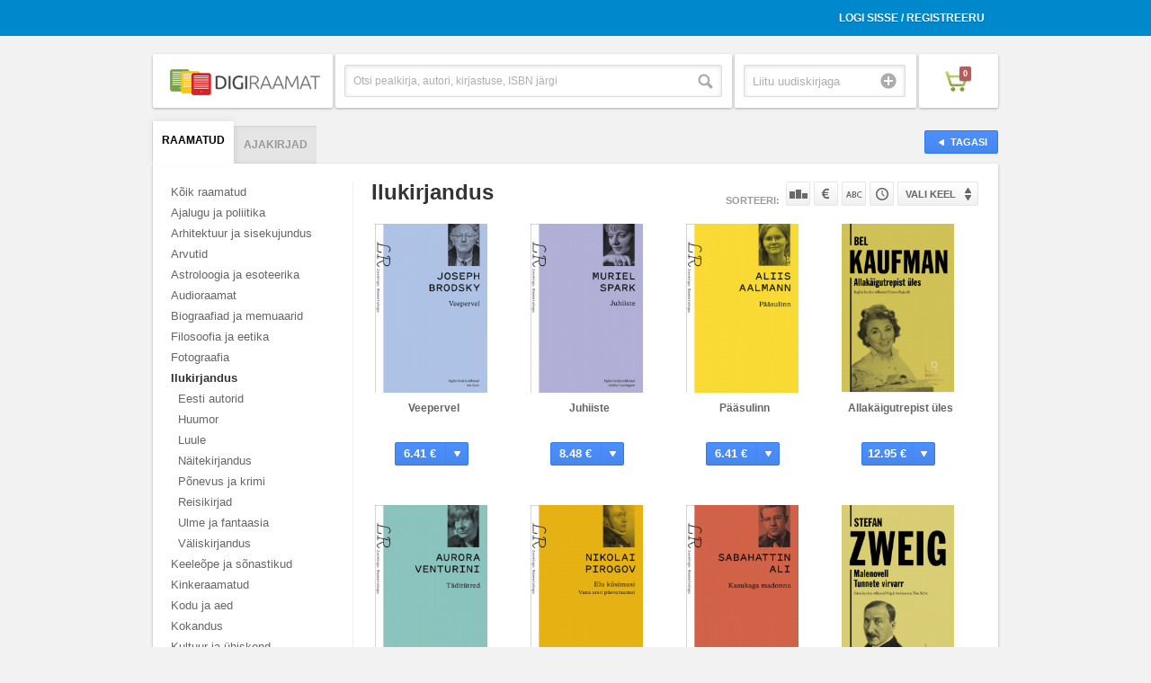

--- FILE ---
content_type: text/html; charset=UTF-8
request_url: https://www.digiraamat.ee/catalog/category_id/38/lang_flt/est/order/id/direction/DESC/tab/book/visible/1
body_size: 5426
content:
<!DOCTYPE html>
<!--[if lt IE 7 ]><html class="ie ie6" lang="en"> <![endif]-->
<!--[if IE 7 ]><html class="ie ie7" lang="en"> <![endif]-->
<!--[if IE 8 ]><html class="ie ie8" lang="en"> <![endif]-->
<!--[if (gte IE 9)|!(IE)]><!--><html lang="en"> <!--<![endif]-->
<head>

<meta charset="utf-8">
<meta http-equiv="X-UA-Compatible" content="IE=Edge;chrome=1">
<meta name="viewport" content="width=device-width" />

<base href="https://www.digiraamat.ee/" />
<title>Digiraamat</title><link rel="shortcut icon" href="/images/icons/favicon.ico" />

<link rel="stylesheet" href="/css/reset.css">
<link rel="stylesheet" href="/css/style.css">
<link rel="stylesheet" href="/css/account.css">

<link rel="stylesheet" href="/css/jquery.fancybox-1.3.4.css">
<link rel="stylesheet" href="/css/bx-styles.css">

<script src="https://ajax.googleapis.com/ajax/libs/jquery/1.7.2/jquery.js"></script>
<script src="/js/jquery.placeholder.1.3.js"></script>
<script src="/js/jquery.easing.1.3.js"></script>
<script src="/js/jquery.fancybox-1.3.4.pack.js"></script>
<script src="/js/jquery.bxSlider.min.js"></script>
<script src="/js/jquery.mousewheel.js"></script>
<script src="/js/jquery.jscrollpane.js"></script>
<script src="/js/init.js"></script>
<script src="/js/digira.js"></script>
<script src="/js/jquery.jreadmore.min.js"></script>
<script src="/js/pdfobject.js"></script>

<!--[if lt IE 9]>
<script src="http://html5shim.googlecode.com/svn/trunk/html5.js"></script>
<![endif]-->


</head>

<body class="product-page category-view">


<div id="fb-root"></div>

<div class="wrapper">
<div class="usr-acnt">
	<div class="container clearfix">
		<ul>
							<li><a href="/user/login">Logi sisse / Registreeru</a></li>
				<li>
					<span id="signinButton">
					  <span
					    class="g-signin"
						data-width="iconOnly"
						data-height="short"
					    data-callback="signinCallback"
					    data-clientid="337496358842-4uu7roi01nv6cvd1op3ds32vfacb1qlq.apps.googleusercontent.com"
					    data-cookiepolicy="http://digiraamat.ee"
					    data-scope="https://www.googleapis.com/auth/userinfo.email https://www.googleapis.com/auth/userinfo.profile https://www.googleapis.com/auth/plus.login"
					  </span>
  					</span>
  				</li>					</ul>
	</div>
</div>

<header>
	<div class="container clearfix">
		<div class="one-fourth first">
			<a href="/" class="heading"><img src="upload/site/site-logo-8.png" /></a>
		</div>
		<form id="search-form" method="GET" action="/catalog/tab/search/s_type/book">
			<div class="one-fourth top-search-box">
				<div class="search">
					<input type="text" placeholder="Otsi pealkirja, autori, kirjastuse, ISBN järgi" class="search-box" name="search" />
					<input type="submit" value="Otsi" class="search-button" />
				</div><!-- search -->
			</div><!-- top-search-box -->
		</form>
		<div class="one-fourth uudiskiri">
			<div class="newsletter-container">
				<div class="newsletter">
					<input type="text" name="email" placeholder="Liitu uudiskirjaga" class="newsletter-input" />
					<input type="submit" value="Liitu" class="submit" onclick="newsletter();" />
				</div><!-- newsletter -->
			</div><!-- newsletter-container -->
		</div>
		<div class="one-fourth shopping-cart">
			<div class="cart-container">
				<a href="cart" class="cart"><span class="cart-icon"><span class="count">0</span></span></a>
			</div><!-- cart-container -->
		</div><!-- shopping-cart -->
	</div><!-- end container -->
</header>

	 <div class="divider"></div> <!-- // end divider -->

<div class="helpers" style="display:none">
	<span id="order">id</span>
	<span id="lang_flt">est</span>
	<span id="tab">book</span>
	<span id="category_id">38</span>
	<span id="direction">DESC</span>
</div>

<div class="main">
	<div class="container">
		<a href="javascript:window.history.back();" class="button back"><span>Tagasi</span></a>
		<div class="tabbed-nav">
			<ul class="nav nav-tabs clearfix" id="myTab">
				<li id="book" class="first active"><a href="/catalog/tab/book/category_id/38/visible/1">Raamatud</a></li><li id="magazine"><a href="/catalog/tab/magazine/visible/1">Ajakirjad</a></li>			</ul>
			<div class="tab-content">
				
				<div class="tab-pane active clearfix" id="menukad">
				
					<div class="sidebar">
				  		<ul><li class="main"><a href="/catalog/ALL_B/1/lang_flt/est/order/id/direction/DESC/tab/book/visible/1" class="">Kõik raamatud</a><li class="main" id="1"><a href="/catalog/category_id/1/lang_flt/est/order/id/direction/DESC/tab/book/visible/1" class="">Ajalugu ja poliitika</a></li><li class="main" id="6"><a href="/catalog/category_id/6/lang_flt/est/order/id/direction/DESC/tab/book/visible/1" class="">Arhitektuur ja sisekujundus</a></li><li class="main" id="12"><a href="/catalog/category_id/12/lang_flt/est/order/id/direction/DESC/tab/book/visible/1" class="">Arvutid</a></li><li class="main" id="16"><a href="/catalog/category_id/16/lang_flt/est/order/id/direction/DESC/tab/book/visible/1" class="">Astroloogia ja esoteerika</a></li><li class="main" id="203"><a href="/catalog/category_id/203/lang_flt/est/order/id/direction/DESC/tab/book/visible/1" class="">Audioraamat</a></li><li class="main" id="20"><a href="/catalog/category_id/20/lang_flt/est/order/id/direction/DESC/tab/book/visible/1" class="">Biograafiad ja memuaarid</a></li><li class="main" id="28"><a href="/catalog/category_id/28/lang_flt/est/order/id/direction/DESC/tab/book/visible/1" class="">Filosoofia ja eetika</a></li><li class="main" id="31"><a href="/catalog/category_id/31/lang_flt/est/order/id/direction/DESC/tab/book/visible/1" class="">Fotograafia</a></li><li class="main" id="38"><a href="/catalog/category_id/38/lang_flt/est/order/id/direction/DESC/tab/book/visible/1" class="active">Ilukirjandus</a><ul><li class="sub" id="39"><a href="/catalog/category_id/39/lang_flt/est/order/id/direction/DESC/tab/book/visible/1" class="">Eesti autorid</a></li><li class="sub" id="40"><a href="/catalog/category_id/40/lang_flt/est/order/id/direction/DESC/tab/book/visible/1" class="">Huumor</a></li><li class="sub" id="41"><a href="/catalog/category_id/41/lang_flt/est/order/id/direction/DESC/tab/book/visible/1" class="">Luule</a></li><li class="sub" id="43"><a href="/catalog/category_id/43/lang_flt/est/order/id/direction/DESC/tab/book/visible/1" class="">Näitekirjandus</a></li><li class="sub" id="44"><a href="/catalog/category_id/44/lang_flt/est/order/id/direction/DESC/tab/book/visible/1" class="">Põnevus ja krimi</a></li><li class="sub" id="45"><a href="/catalog/category_id/45/lang_flt/est/order/id/direction/DESC/tab/book/visible/1" class="">Reisikirjad</a></li><li class="sub" id="204"><a href="/catalog/category_id/204/lang_flt/est/order/id/direction/DESC/tab/book/visible/1" class="">Ulme ja fantaasia</a></li><li class="sub" id="205"><a href="/catalog/category_id/205/lang_flt/est/order/id/direction/DESC/tab/book/visible/1" class="">Väliskirjandus</a></li></ul></li><li class="main" id="47"><a href="/catalog/category_id/47/lang_flt/est/order/id/direction/DESC/tab/book/visible/1" class="">Keeleõpe ja sõnastikud</a></li><li class="main" id="59"><a href="/catalog/category_id/59/lang_flt/est/order/id/direction/DESC/tab/book/visible/1" class="">Kinkeraamatud </a></li><li class="main" id="62"><a href="/catalog/category_id/62/lang_flt/est/order/id/direction/DESC/tab/book/visible/1" class="">Kodu ja aed</a></li><li class="main" id="70"><a href="/catalog/category_id/70/lang_flt/est/order/id/direction/DESC/tab/book/visible/1" class="">Kokandus </a></li><li class="main" id="78"><a href="/catalog/category_id/78/lang_flt/est/order/id/direction/DESC/tab/book/visible/1" class="">Kultuur ja ühiskond </a></li><li class="main" id="88"><a href="/catalog/category_id/88/lang_flt/est/order/id/direction/DESC/tab/book/visible/1" class="">Kunst </a></li><li class="main" id="98"><a href="/catalog/category_id/98/lang_flt/est/order/id/direction/DESC/tab/book/visible/1" class="">Laste- ja noortekirjandus </a></li><li class="main" id="108"><a href="/catalog/category_id/108/lang_flt/est/order/id/direction/DESC/tab/book/visible/1" class="">Loodus </a></li><li class="main" id="115"><a href="/catalog/category_id/115/lang_flt/est/order/id/direction/DESC/tab/book/visible/1" class="">Majandus </a></li><li class="main" id="122"><a href="/catalog/category_id/122/lang_flt/est/order/id/direction/DESC/tab/book/visible/1" class="">Õigus </a></li><li class="main" id="132"><a href="/catalog/category_id/132/lang_flt/est/order/id/direction/DESC/tab/book/visible/1" class="">Õpikud </a></li><li class="main" id="141"><a href="/catalog/category_id/141/lang_flt/est/order/id/direction/DESC/tab/book/visible/1" class="">Psühholoogia ja pedagoogika </a></li><li class="main" id="144"><a href="/catalog/category_id/144/lang_flt/est/order/id/direction/DESC/tab/book/visible/1" class="">Reisimine </a></li><li class="main" id="152"><a href="/catalog/category_id/152/lang_flt/est/order/id/direction/DESC/tab/book/visible/1" class="">Sport ja harrastused </a></li><li class="main" id="162"><a href="/catalog/category_id/162/lang_flt/est/order/id/direction/DESC/tab/book/visible/1" class="">Teadus </a></li><li class="main" id="172"><a href="/catalog/category_id/172/lang_flt/est/order/id/direction/DESC/tab/book/visible/1" class="">Teatmeteosed </a></li><li class="main" id="175"><a href="/catalog/category_id/175/lang_flt/est/order/id/direction/DESC/tab/book/visible/1" class="">Tehnika </a></li><li class="main" id="183"><a href="/catalog/category_id/183/lang_flt/est/order/id/direction/DESC/tab/book/visible/1" class="">Tervis ja elustiil </a></li><li class="main" id="194"><a href="/catalog/category_id/194/lang_flt/est/order/id/direction/DESC/tab/book/visible/1" class="">Usundid ja religioon </a></li><li class="main" id="200"><a href="/catalog/category_id/200/lang_flt/est/order/id/direction/DESC/tab/book/visible/1" class="">Vaimsus ja eneseabi </a></li></ul>					</div>
					<div class="content">
						<div class="page-title clearfix">
							<h1>
								Ilukirjandus																																															</h1>
															<ul class="sort">
									<li class="sorteeri">Sorteeri:</li>
									<li><a href="/index/kataloog/order/popularity/direction/DESC/category_id/38/lang_flt/est/tab/book/visible/1" class="sort-pop">Populaarsuse järgi</a></li>
									<li><a href="/index/kataloog/order/price/direction/ASC/category_id/38/lang_flt/est/tab/book/visible/1" class="sort-price">Hinna järgi</a></li>
									<li><a href="/index/kataloog/order/title/direction/ASC/category_id/38/lang_flt/est/tab/book/visible/1" class="sort-name">Nime järgi</a></li>
									<li><a href="/index/kataloog/order/id/direction/ASC/category_id/38/lang_flt/est/tab/book/visible/1" class="sort-time">Tootekoodi järgi</a></li>
									<li class="lang">
										<form id="lang_select" name="lang_select" method="GET" action="/index/kataloog/category_id/38/order/id/direction/DESC/tab/book/visible/1">
											<button class="ideal keele-drop" name="lang_flt" id="language">Vali keel</button>
											<ul class="keelevalik">
												<li value="est"><a href="/index/kataloog/lang_flt/est/category_id/38/order/id/direction/DESC/tab/book/visible/1">Eesti</a></li>
												<li value="eng"><a href="/index/kataloog/lang_flt/eng/category_id/38/order/id/direction/DESC/tab/book/visible/1">Inglise</a></li>
												<li value="rus"><a href="/index/kataloog/lang_flt/rus/category_id/38/order/id/direction/DESC/tab/book/visible/1">Vene</a></li>
											</ul><!-- keelevalik -->
										</form>
									</li>
								</ul>
													</div>
						<ul class="product-grid">
																								<li>
																				<span id="102656" class="product_code"></span>
																				<div class="sirvi-raamatut">
											<a href="/product/Veepervel-3441"  class="product-image">
												<img src="upload/book/3441.1762394461_small.jpg" width="125px" />
											</a>
																						<span class="sirvi-raamatut"><a class="sirvi" href="#book_content">Sirvi</a></span>										</div><!-- sirivi-raamatut -->
										<h2><a href="/product/Veepervel-3441" class="product-name">Veepervel</a></h2>
										<a href="#ostetud" class="button buy">
											<span class="price">6.41 €</span> 
											<span class="icon"></span>
											<span class="text">Osta</span>
										</a>
									</li>
																	<li>
																				<span id="102648" class="product_code"></span>
																				<div class="sirvi-raamatut">
											<a href="/product/Juhiiste-3435"  class="product-image">
												<img src="upload/book/3435.1762394821_small.jpg" width="125px" />
											</a>
																						<span class="sirvi-raamatut"><a class="sirvi" href="#book_content">Sirvi</a></span>										</div><!-- sirivi-raamatut -->
										<h2><a href="/product/Juhiiste-3435" class="product-name">Juhiiste</a></h2>
										<a href="#ostetud" class="button buy">
											<span class="price">8.48 €</span> 
											<span class="icon"></span>
											<span class="text">Osta</span>
										</a>
									</li>
																	<li>
																				<span id="102643" class="product_code"></span>
																				<div class="sirvi-raamatut">
											<a href="/product/Paasulinn-3432"  class="product-image">
												<img src="upload/book/3432.1762308481_small.jpg" width="125px" />
											</a>
																						<span class="sirvi-raamatut"><a class="sirvi" href="#book_content">Sirvi</a></span>										</div><!-- sirivi-raamatut -->
										<h2><a href="/product/Paasulinn-3432" class="product-name">Pääsulinn</a></h2>
										<a href="#ostetud" class="button buy">
											<span class="price">6.41 €</span> 
											<span class="icon"></span>
											<span class="text">Osta</span>
										</a>
									</li>
																	<li>
																				<span id="102642" class="product_code"></span>
																				<div class="sirvi-raamatut">
											<a href="/product/Allakaigutrepist-ules-3430"  class="product-image">
												<img src="upload/book/3430.1759370461_small.jpg" width="125px" />
											</a>
																						<span class="sirvi-raamatut"><a class="sirvi" href="#book_content">Sirvi</a></span>										</div><!-- sirivi-raamatut -->
										<h2><a href="/product/Allakaigutrepist-ules-3430" class="product-name">Allakäigutrepist üles</a></h2>
										<a href="#ostetud" class="button buy">
											<span class="price">12.95 €</span> 
											<span class="icon"></span>
											<span class="text">Osta</span>
										</a>
									</li>
																	<li>
																				<span id="102635" class="product_code"></span>
																				<div class="sirvi-raamatut">
											<a href="/product/Taditutred-3424"  class="product-image">
												<img src="upload/book/3424.1762222382_small.jpg" width="125px" />
											</a>
																						<span class="sirvi-raamatut"><a class="sirvi" href="#book_content">Sirvi</a></span>										</div><!-- sirivi-raamatut -->
										<h2><a href="/product/Taditutred-3424" class="product-name">Täditütred</a></h2>
										<a href="#ostetud" class="button buy">
											<span class="price">8.48 €</span> 
											<span class="icon"></span>
											<span class="text">Osta</span>
										</a>
									</li>
																	<li>
																				<span id="102631" class="product_code"></span>
																				<div class="sirvi-raamatut">
											<a href="/product/Elu-kusimusi-3423"  class="product-image">
												<img src="upload/book/3423.1762222501_small.jpg" width="125px" />
											</a>
																						<span class="sirvi-raamatut"><a class="sirvi" href="#book_content">Sirvi</a></span>										</div><!-- sirivi-raamatut -->
										<h2><a href="/product/Elu-kusimusi-3423" class="product-name">Elu küsimusi</a></h2>
										<a href="#ostetud" class="button buy">
											<span class="price">12.00 €</span> 
											<span class="icon"></span>
											<span class="text">Osta</span>
										</a>
									</li>
																	<li>
																				<span id="102630" class="product_code"></span>
																				<div class="sirvi-raamatut">
											<a href="/product/Kasukaga-madonna-3419"  class="product-image">
												<img src="upload/book/3419.1762222681_small.jpg" width="125px" />
											</a>
																						<span class="sirvi-raamatut"><a class="sirvi" href="#book_content">Sirvi</a></span>										</div><!-- sirivi-raamatut -->
										<h2><a href="/product/Kasukaga-madonna-3419" class="product-name">Kasukaga madonna</a></h2>
										<a href="#ostetud" class="button buy">
											<span class="price">12.00 €</span> 
											<span class="icon"></span>
											<span class="text">Osta</span>
										</a>
									</li>
																	<li>
																				<span id="102628" class="product_code"></span>
																				<div class="sirvi-raamatut">
											<a href="/product/Malenovell-Tunnete-virvarr-3418"  class="product-image">
												<img src="upload/book/3418.1761444181_small.jpg" width="125px" />
											</a>
																						<span class="sirvi-raamatut"><a class="sirvi" href="#book_content">Sirvi</a></span>										</div><!-- sirivi-raamatut -->
										<h2><a href="/product/Malenovell-Tunnete-virvarr-3418" class="product-name">Malenovell. Tunnete virvarr</a></h2>
										<a href="#ostetud" class="button buy">
											<span class="price">8.63 €</span> 
											<span class="icon"></span>
											<span class="text">Osta</span>
										</a>
									</li>
																	<li>
																				<span id="102619" class="product_code"></span>
																				<div class="sirvi-raamatut">
											<a href="/product/Asjad-mis-me-tules-kaotasime-3408"  class="product-image">
												<img src="upload/book/3408.1762049881_small.jpg" width="125px" />
											</a>
																						<span class="sirvi-raamatut"><a class="sirvi" href="#book_content">Sirvi</a></span>										</div><!-- sirivi-raamatut -->
										<h2><a href="/product/Asjad-mis-me-tules-kaotasime-3408" class="product-name">Asjad, mis me tules kaotasime</a></h2>
										<a href="#ostetud" class="button buy">
											<span class="price">12.00 €</span> 
											<span class="icon"></span>
											<span class="text">Osta</span>
										</a>
									</li>
																	<li>
																				<span id="102612" class="product_code"></span>
																				<div class="sirvi-raamatut">
											<a href="/product/Paevad-3402"  class="product-image">
												<img src="upload/book/3402.1762050001_small.jpg" width="125px" />
											</a>
																						<span class="sirvi-raamatut"><a class="sirvi" href="#book_content">Sirvi</a></span>										</div><!-- sirivi-raamatut -->
										<h2><a href="/product/Paevad-3402" class="product-name">Päevad</a></h2>
										<a href="#ostetud" class="button buy">
											<span class="price">14.11 €</span> 
											<span class="icon"></span>
											<span class="text">Osta</span>
										</a>
									</li>
																	<li>
																				<span id="102605" class="product_code"></span>
																				<div class="sirvi-raamatut">
											<a href="/product/Utz-3395"  class="product-image">
												<img src="upload/book/3395.1762050121_small.jpg" width="125px" />
											</a>
																						<span class="sirvi-raamatut"><a class="sirvi" href="#book_content">Sirvi</a></span>										</div><!-- sirivi-raamatut -->
										<h2><a href="/product/Utz-3395" class="product-name">Utz</a></h2>
										<a href="#ostetud" class="button buy">
											<span class="price">8.05 €</span> 
											<span class="icon"></span>
											<span class="text">Osta</span>
										</a>
									</li>
																	<li>
																				<span id="102604" class="product_code"></span>
																				<div class="sirvi-raamatut">
											<a href="/product/Plahvatus-natsuputkas-ja-teisi-jutte-3392"  class="product-image">
												<img src="upload/book/3392.1762653781_small.jpg" width="125px" />
											</a>
																						<span class="sirvi-raamatut"><a class="sirvi" href="#book_content">Sirvi</a></span>										</div><!-- sirivi-raamatut -->
										<h2><a href="/product/Plahvatus-natsuputkas-ja-teisi-jutte-3392" class="product-name">Plahvatus nätsuputkas ja teisi jutte</a></h2>
										<a href="#ostetud" class="button buy">
											<span class="price">8.48 €</span> 
											<span class="icon"></span>
											<span class="text">Osta</span>
										</a>
									</li>
																					</ul>
						
						<div class="catalog-loader" onclick="javascript:callCatalogContent();return false;">
							<a class="button load-more" href="#" onclick="javascript:callCatalogContent();return false;">Laadi veel</a>
							<img class="load-more" src="images/loader-small.gif" alt="loader gif" title="Oodake kohe ilmuvad allalaaditavad tooted" />
						</div><!-- catalog-loader -->
											</div>
				  
				</div> <!-- //tab-pane -->
				
			</div> <!-- //tab-content -->
		
		</div> <!-- //tabbed-nav -->
		
	</div> <!-- //container -->
	
</div> <!-- //main -->

<script>
var able = true;
$(function(){

	$('img.load-more').hide();
	
	if($('.product-grid li').length<12){
		$('.catalog-loader').hide();
	}

	if($('#tab').text() == 'search'){
		$('.catalog-loader').hide();
	}

//	
//	$('#language').change(function() {
//		$('#lang_select').submit();
//	});

	$(window).scroll(function(){
       	if(able){
        	if  ($(window).scrollTop() > ($(document).height() - $(window).height())*0.95){//5% from the end
        		$('img.load-more').show();
               	callCatalogContent();
               	able = false;
            }
       	}
	});

	
	
});

function callCatalogContent()
{
	
	var tabfilter = $('#tab').text();
	var orderfilter = $('#order').text();
	var langfilter = $('#lang_flt').text();
	var directionfilter = $('#direction').text();
	var category = $('#category_id').text();
	var amountOfProducts = $('.product-grid li').length;
	var searchParam = '';
	var s_type = '';
	var fg = '';
//	if(tabfilter != 'search'){
		if(amountOfProducts>=12){
			$.post('//'+document.location.hostname+'/index/get-more-products-catalog',{"tab":tabfilter,"category_id":category,"amount":amountOfProducts,"order":orderfilter,"direction":directionfilter,"lang_flt":langfilter,"search":searchParam,"s_type":s_type,"fg":fg},
			      function(data){
			      	  var amount = 0;
			      	  $('img.load-more').hide();
//					  clearInterval(keyuptimeout);
			      	  able = true;
		      		  $(data).each(function(i,v) {
				          	$('.product-grid').append(v);
				          	amount++;
				      });
				      if(amount<4){
						$('.catalog-loader').hide();
				      }
			      }, "json");
		}
//	}
	
}


</script>
<footer>
	<div class="container">
		<div class="box">
			<div class="one-fourth first">
				<a href="/info/how-it-works">Digiraamatute e-pood</a>
			</div>
<!-- 			<div class="one-fourth"> -->
<!-- 				<a href="/application">Kuidas liituda</a> -->
<!-- 			</div> -->
			<div class="one-fourth">
				<a href="/info/kkk">Kuidas lugeda?</a>
			</div>
			<div class="one-fourth">
				<a href="/info/privacy">Privaatsuspoliitika</a>
			</div>
			<div class="one-fourth">
				<a href="/info/contact">Kontakt</a>
			</div>
		</div> <!-- //box -->
		<span style="
    display: block;
    position: absolute;
    margin-top: 9px;
    font-size: 11px;
    color: #999;
">&copy; Digira OÜ | Kõik õigused kaitstud. Lehe sisu loata kopeerimine keelatud.</span>
		
	</div><!-- container -->
</footer>

<div class="mobile-categories">
	<ul><li class="main"><a href="/catalog/ALL_B/1/lang_flt/est/order/id/direction/DESC/tab/book/visible/1" class="">Kõik raamatud</a><li class="main" id="1"><a href="/catalog/category_id/1/lang_flt/est/order/id/direction/DESC/tab/book/visible/1" class="">Ajalugu ja poliitika</a></li><li class="main" id="6"><a href="/catalog/category_id/6/lang_flt/est/order/id/direction/DESC/tab/book/visible/1" class="">Arhitektuur ja sisekujundus</a></li><li class="main" id="12"><a href="/catalog/category_id/12/lang_flt/est/order/id/direction/DESC/tab/book/visible/1" class="">Arvutid</a></li><li class="main" id="16"><a href="/catalog/category_id/16/lang_flt/est/order/id/direction/DESC/tab/book/visible/1" class="">Astroloogia ja esoteerika</a></li><li class="main" id="203"><a href="/catalog/category_id/203/lang_flt/est/order/id/direction/DESC/tab/book/visible/1" class="">Audioraamat</a></li><li class="main" id="20"><a href="/catalog/category_id/20/lang_flt/est/order/id/direction/DESC/tab/book/visible/1" class="">Biograafiad ja memuaarid</a></li><li class="main" id="28"><a href="/catalog/category_id/28/lang_flt/est/order/id/direction/DESC/tab/book/visible/1" class="">Filosoofia ja eetika</a></li><li class="main" id="31"><a href="/catalog/category_id/31/lang_flt/est/order/id/direction/DESC/tab/book/visible/1" class="">Fotograafia</a></li><li class="main" id="38"><a href="/catalog/category_id/38/lang_flt/est/order/id/direction/DESC/tab/book/visible/1" class="active">Ilukirjandus</a><ul><li class="sub" id="39"><a href="/catalog/category_id/39/lang_flt/est/order/id/direction/DESC/tab/book/visible/1" class="">Eesti autorid</a></li><li class="sub" id="40"><a href="/catalog/category_id/40/lang_flt/est/order/id/direction/DESC/tab/book/visible/1" class="">Huumor</a></li><li class="sub" id="41"><a href="/catalog/category_id/41/lang_flt/est/order/id/direction/DESC/tab/book/visible/1" class="">Luule</a></li><li class="sub" id="43"><a href="/catalog/category_id/43/lang_flt/est/order/id/direction/DESC/tab/book/visible/1" class="">Näitekirjandus</a></li><li class="sub" id="44"><a href="/catalog/category_id/44/lang_flt/est/order/id/direction/DESC/tab/book/visible/1" class="">Põnevus ja krimi</a></li><li class="sub" id="45"><a href="/catalog/category_id/45/lang_flt/est/order/id/direction/DESC/tab/book/visible/1" class="">Reisikirjad</a></li><li class="sub" id="204"><a href="/catalog/category_id/204/lang_flt/est/order/id/direction/DESC/tab/book/visible/1" class="">Ulme ja fantaasia</a></li><li class="sub" id="205"><a href="/catalog/category_id/205/lang_flt/est/order/id/direction/DESC/tab/book/visible/1" class="">Väliskirjandus</a></li></ul></li><li class="main" id="47"><a href="/catalog/category_id/47/lang_flt/est/order/id/direction/DESC/tab/book/visible/1" class="">Keeleõpe ja sõnastikud</a></li><li class="main" id="59"><a href="/catalog/category_id/59/lang_flt/est/order/id/direction/DESC/tab/book/visible/1" class="">Kinkeraamatud </a></li><li class="main" id="62"><a href="/catalog/category_id/62/lang_flt/est/order/id/direction/DESC/tab/book/visible/1" class="">Kodu ja aed</a></li><li class="main" id="70"><a href="/catalog/category_id/70/lang_flt/est/order/id/direction/DESC/tab/book/visible/1" class="">Kokandus </a></li><li class="main" id="78"><a href="/catalog/category_id/78/lang_flt/est/order/id/direction/DESC/tab/book/visible/1" class="">Kultuur ja ühiskond </a></li><li class="main" id="88"><a href="/catalog/category_id/88/lang_flt/est/order/id/direction/DESC/tab/book/visible/1" class="">Kunst </a></li><li class="main" id="98"><a href="/catalog/category_id/98/lang_flt/est/order/id/direction/DESC/tab/book/visible/1" class="">Laste- ja noortekirjandus </a></li><li class="main" id="108"><a href="/catalog/category_id/108/lang_flt/est/order/id/direction/DESC/tab/book/visible/1" class="">Loodus </a></li><li class="main" id="115"><a href="/catalog/category_id/115/lang_flt/est/order/id/direction/DESC/tab/book/visible/1" class="">Majandus </a></li><li class="main" id="122"><a href="/catalog/category_id/122/lang_flt/est/order/id/direction/DESC/tab/book/visible/1" class="">Õigus </a></li><li class="main" id="132"><a href="/catalog/category_id/132/lang_flt/est/order/id/direction/DESC/tab/book/visible/1" class="">Õpikud </a></li><li class="main" id="141"><a href="/catalog/category_id/141/lang_flt/est/order/id/direction/DESC/tab/book/visible/1" class="">Psühholoogia ja pedagoogika </a></li><li class="main" id="144"><a href="/catalog/category_id/144/lang_flt/est/order/id/direction/DESC/tab/book/visible/1" class="">Reisimine </a></li><li class="main" id="152"><a href="/catalog/category_id/152/lang_flt/est/order/id/direction/DESC/tab/book/visible/1" class="">Sport ja harrastused </a></li><li class="main" id="162"><a href="/catalog/category_id/162/lang_flt/est/order/id/direction/DESC/tab/book/visible/1" class="">Teadus </a></li><li class="main" id="172"><a href="/catalog/category_id/172/lang_flt/est/order/id/direction/DESC/tab/book/visible/1" class="">Teatmeteosed </a></li><li class="main" id="175"><a href="/catalog/category_id/175/lang_flt/est/order/id/direction/DESC/tab/book/visible/1" class="">Tehnika </a></li><li class="main" id="183"><a href="/catalog/category_id/183/lang_flt/est/order/id/direction/DESC/tab/book/visible/1" class="">Tervis ja elustiil </a></li><li class="main" id="194"><a href="/catalog/category_id/194/lang_flt/est/order/id/direction/DESC/tab/book/visible/1" class="">Usundid ja religioon </a></li><li class="main" id="200"><a href="/catalog/category_id/200/lang_flt/est/order/id/direction/DESC/tab/book/visible/1" class="">Vaimsus ja eneseabi </a></li></ul></div>

</div><!-- wrapper -->

<!-- Modals -->

<div style="display:none">
	<div id="ostetud" style="width:530px;min-height:190px;overflow:auto;">
		
	</div><!-- #ostetud -->
</div>

<div style="display:none">
	<div id="book_content" style="width:800px;height:600px;overflow:hidden;">
		
	</div><!-- #raamat1 -->
</div>


   
</body>
</html>